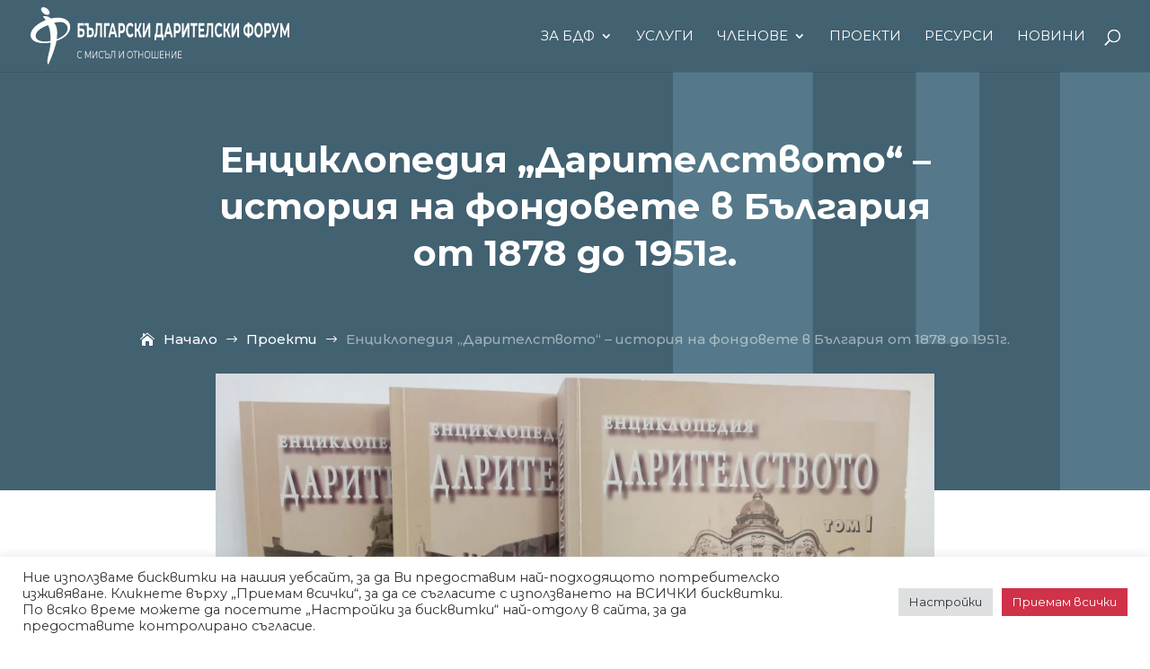

--- FILE ---
content_type: text/html; charset=utf-8
request_url: https://www.google.com/recaptcha/api2/anchor?ar=1&k=6LeVbjceAAAAADEFm5bWQ7Gv75hoo1pCwTlDtqUj&co=aHR0cHM6Ly9kZmJ1bGdhcmlhLm9yZzo0NDM.&hl=bg&v=PoyoqOPhxBO7pBk68S4YbpHZ&theme=light&size=invisible&badge=inline&anchor-ms=20000&execute-ms=30000&cb=xdl3mue1ynm9
body_size: 48878
content:
<!DOCTYPE HTML><html dir="ltr" lang="bg"><head><meta http-equiv="Content-Type" content="text/html; charset=UTF-8">
<meta http-equiv="X-UA-Compatible" content="IE=edge">
<title>reCAPTCHA</title>
<style type="text/css">
/* cyrillic-ext */
@font-face {
  font-family: 'Roboto';
  font-style: normal;
  font-weight: 400;
  font-stretch: 100%;
  src: url(//fonts.gstatic.com/s/roboto/v48/KFO7CnqEu92Fr1ME7kSn66aGLdTylUAMa3GUBHMdazTgWw.woff2) format('woff2');
  unicode-range: U+0460-052F, U+1C80-1C8A, U+20B4, U+2DE0-2DFF, U+A640-A69F, U+FE2E-FE2F;
}
/* cyrillic */
@font-face {
  font-family: 'Roboto';
  font-style: normal;
  font-weight: 400;
  font-stretch: 100%;
  src: url(//fonts.gstatic.com/s/roboto/v48/KFO7CnqEu92Fr1ME7kSn66aGLdTylUAMa3iUBHMdazTgWw.woff2) format('woff2');
  unicode-range: U+0301, U+0400-045F, U+0490-0491, U+04B0-04B1, U+2116;
}
/* greek-ext */
@font-face {
  font-family: 'Roboto';
  font-style: normal;
  font-weight: 400;
  font-stretch: 100%;
  src: url(//fonts.gstatic.com/s/roboto/v48/KFO7CnqEu92Fr1ME7kSn66aGLdTylUAMa3CUBHMdazTgWw.woff2) format('woff2');
  unicode-range: U+1F00-1FFF;
}
/* greek */
@font-face {
  font-family: 'Roboto';
  font-style: normal;
  font-weight: 400;
  font-stretch: 100%;
  src: url(//fonts.gstatic.com/s/roboto/v48/KFO7CnqEu92Fr1ME7kSn66aGLdTylUAMa3-UBHMdazTgWw.woff2) format('woff2');
  unicode-range: U+0370-0377, U+037A-037F, U+0384-038A, U+038C, U+038E-03A1, U+03A3-03FF;
}
/* math */
@font-face {
  font-family: 'Roboto';
  font-style: normal;
  font-weight: 400;
  font-stretch: 100%;
  src: url(//fonts.gstatic.com/s/roboto/v48/KFO7CnqEu92Fr1ME7kSn66aGLdTylUAMawCUBHMdazTgWw.woff2) format('woff2');
  unicode-range: U+0302-0303, U+0305, U+0307-0308, U+0310, U+0312, U+0315, U+031A, U+0326-0327, U+032C, U+032F-0330, U+0332-0333, U+0338, U+033A, U+0346, U+034D, U+0391-03A1, U+03A3-03A9, U+03B1-03C9, U+03D1, U+03D5-03D6, U+03F0-03F1, U+03F4-03F5, U+2016-2017, U+2034-2038, U+203C, U+2040, U+2043, U+2047, U+2050, U+2057, U+205F, U+2070-2071, U+2074-208E, U+2090-209C, U+20D0-20DC, U+20E1, U+20E5-20EF, U+2100-2112, U+2114-2115, U+2117-2121, U+2123-214F, U+2190, U+2192, U+2194-21AE, U+21B0-21E5, U+21F1-21F2, U+21F4-2211, U+2213-2214, U+2216-22FF, U+2308-230B, U+2310, U+2319, U+231C-2321, U+2336-237A, U+237C, U+2395, U+239B-23B7, U+23D0, U+23DC-23E1, U+2474-2475, U+25AF, U+25B3, U+25B7, U+25BD, U+25C1, U+25CA, U+25CC, U+25FB, U+266D-266F, U+27C0-27FF, U+2900-2AFF, U+2B0E-2B11, U+2B30-2B4C, U+2BFE, U+3030, U+FF5B, U+FF5D, U+1D400-1D7FF, U+1EE00-1EEFF;
}
/* symbols */
@font-face {
  font-family: 'Roboto';
  font-style: normal;
  font-weight: 400;
  font-stretch: 100%;
  src: url(//fonts.gstatic.com/s/roboto/v48/KFO7CnqEu92Fr1ME7kSn66aGLdTylUAMaxKUBHMdazTgWw.woff2) format('woff2');
  unicode-range: U+0001-000C, U+000E-001F, U+007F-009F, U+20DD-20E0, U+20E2-20E4, U+2150-218F, U+2190, U+2192, U+2194-2199, U+21AF, U+21E6-21F0, U+21F3, U+2218-2219, U+2299, U+22C4-22C6, U+2300-243F, U+2440-244A, U+2460-24FF, U+25A0-27BF, U+2800-28FF, U+2921-2922, U+2981, U+29BF, U+29EB, U+2B00-2BFF, U+4DC0-4DFF, U+FFF9-FFFB, U+10140-1018E, U+10190-1019C, U+101A0, U+101D0-101FD, U+102E0-102FB, U+10E60-10E7E, U+1D2C0-1D2D3, U+1D2E0-1D37F, U+1F000-1F0FF, U+1F100-1F1AD, U+1F1E6-1F1FF, U+1F30D-1F30F, U+1F315, U+1F31C, U+1F31E, U+1F320-1F32C, U+1F336, U+1F378, U+1F37D, U+1F382, U+1F393-1F39F, U+1F3A7-1F3A8, U+1F3AC-1F3AF, U+1F3C2, U+1F3C4-1F3C6, U+1F3CA-1F3CE, U+1F3D4-1F3E0, U+1F3ED, U+1F3F1-1F3F3, U+1F3F5-1F3F7, U+1F408, U+1F415, U+1F41F, U+1F426, U+1F43F, U+1F441-1F442, U+1F444, U+1F446-1F449, U+1F44C-1F44E, U+1F453, U+1F46A, U+1F47D, U+1F4A3, U+1F4B0, U+1F4B3, U+1F4B9, U+1F4BB, U+1F4BF, U+1F4C8-1F4CB, U+1F4D6, U+1F4DA, U+1F4DF, U+1F4E3-1F4E6, U+1F4EA-1F4ED, U+1F4F7, U+1F4F9-1F4FB, U+1F4FD-1F4FE, U+1F503, U+1F507-1F50B, U+1F50D, U+1F512-1F513, U+1F53E-1F54A, U+1F54F-1F5FA, U+1F610, U+1F650-1F67F, U+1F687, U+1F68D, U+1F691, U+1F694, U+1F698, U+1F6AD, U+1F6B2, U+1F6B9-1F6BA, U+1F6BC, U+1F6C6-1F6CF, U+1F6D3-1F6D7, U+1F6E0-1F6EA, U+1F6F0-1F6F3, U+1F6F7-1F6FC, U+1F700-1F7FF, U+1F800-1F80B, U+1F810-1F847, U+1F850-1F859, U+1F860-1F887, U+1F890-1F8AD, U+1F8B0-1F8BB, U+1F8C0-1F8C1, U+1F900-1F90B, U+1F93B, U+1F946, U+1F984, U+1F996, U+1F9E9, U+1FA00-1FA6F, U+1FA70-1FA7C, U+1FA80-1FA89, U+1FA8F-1FAC6, U+1FACE-1FADC, U+1FADF-1FAE9, U+1FAF0-1FAF8, U+1FB00-1FBFF;
}
/* vietnamese */
@font-face {
  font-family: 'Roboto';
  font-style: normal;
  font-weight: 400;
  font-stretch: 100%;
  src: url(//fonts.gstatic.com/s/roboto/v48/KFO7CnqEu92Fr1ME7kSn66aGLdTylUAMa3OUBHMdazTgWw.woff2) format('woff2');
  unicode-range: U+0102-0103, U+0110-0111, U+0128-0129, U+0168-0169, U+01A0-01A1, U+01AF-01B0, U+0300-0301, U+0303-0304, U+0308-0309, U+0323, U+0329, U+1EA0-1EF9, U+20AB;
}
/* latin-ext */
@font-face {
  font-family: 'Roboto';
  font-style: normal;
  font-weight: 400;
  font-stretch: 100%;
  src: url(//fonts.gstatic.com/s/roboto/v48/KFO7CnqEu92Fr1ME7kSn66aGLdTylUAMa3KUBHMdazTgWw.woff2) format('woff2');
  unicode-range: U+0100-02BA, U+02BD-02C5, U+02C7-02CC, U+02CE-02D7, U+02DD-02FF, U+0304, U+0308, U+0329, U+1D00-1DBF, U+1E00-1E9F, U+1EF2-1EFF, U+2020, U+20A0-20AB, U+20AD-20C0, U+2113, U+2C60-2C7F, U+A720-A7FF;
}
/* latin */
@font-face {
  font-family: 'Roboto';
  font-style: normal;
  font-weight: 400;
  font-stretch: 100%;
  src: url(//fonts.gstatic.com/s/roboto/v48/KFO7CnqEu92Fr1ME7kSn66aGLdTylUAMa3yUBHMdazQ.woff2) format('woff2');
  unicode-range: U+0000-00FF, U+0131, U+0152-0153, U+02BB-02BC, U+02C6, U+02DA, U+02DC, U+0304, U+0308, U+0329, U+2000-206F, U+20AC, U+2122, U+2191, U+2193, U+2212, U+2215, U+FEFF, U+FFFD;
}
/* cyrillic-ext */
@font-face {
  font-family: 'Roboto';
  font-style: normal;
  font-weight: 500;
  font-stretch: 100%;
  src: url(//fonts.gstatic.com/s/roboto/v48/KFO7CnqEu92Fr1ME7kSn66aGLdTylUAMa3GUBHMdazTgWw.woff2) format('woff2');
  unicode-range: U+0460-052F, U+1C80-1C8A, U+20B4, U+2DE0-2DFF, U+A640-A69F, U+FE2E-FE2F;
}
/* cyrillic */
@font-face {
  font-family: 'Roboto';
  font-style: normal;
  font-weight: 500;
  font-stretch: 100%;
  src: url(//fonts.gstatic.com/s/roboto/v48/KFO7CnqEu92Fr1ME7kSn66aGLdTylUAMa3iUBHMdazTgWw.woff2) format('woff2');
  unicode-range: U+0301, U+0400-045F, U+0490-0491, U+04B0-04B1, U+2116;
}
/* greek-ext */
@font-face {
  font-family: 'Roboto';
  font-style: normal;
  font-weight: 500;
  font-stretch: 100%;
  src: url(//fonts.gstatic.com/s/roboto/v48/KFO7CnqEu92Fr1ME7kSn66aGLdTylUAMa3CUBHMdazTgWw.woff2) format('woff2');
  unicode-range: U+1F00-1FFF;
}
/* greek */
@font-face {
  font-family: 'Roboto';
  font-style: normal;
  font-weight: 500;
  font-stretch: 100%;
  src: url(//fonts.gstatic.com/s/roboto/v48/KFO7CnqEu92Fr1ME7kSn66aGLdTylUAMa3-UBHMdazTgWw.woff2) format('woff2');
  unicode-range: U+0370-0377, U+037A-037F, U+0384-038A, U+038C, U+038E-03A1, U+03A3-03FF;
}
/* math */
@font-face {
  font-family: 'Roboto';
  font-style: normal;
  font-weight: 500;
  font-stretch: 100%;
  src: url(//fonts.gstatic.com/s/roboto/v48/KFO7CnqEu92Fr1ME7kSn66aGLdTylUAMawCUBHMdazTgWw.woff2) format('woff2');
  unicode-range: U+0302-0303, U+0305, U+0307-0308, U+0310, U+0312, U+0315, U+031A, U+0326-0327, U+032C, U+032F-0330, U+0332-0333, U+0338, U+033A, U+0346, U+034D, U+0391-03A1, U+03A3-03A9, U+03B1-03C9, U+03D1, U+03D5-03D6, U+03F0-03F1, U+03F4-03F5, U+2016-2017, U+2034-2038, U+203C, U+2040, U+2043, U+2047, U+2050, U+2057, U+205F, U+2070-2071, U+2074-208E, U+2090-209C, U+20D0-20DC, U+20E1, U+20E5-20EF, U+2100-2112, U+2114-2115, U+2117-2121, U+2123-214F, U+2190, U+2192, U+2194-21AE, U+21B0-21E5, U+21F1-21F2, U+21F4-2211, U+2213-2214, U+2216-22FF, U+2308-230B, U+2310, U+2319, U+231C-2321, U+2336-237A, U+237C, U+2395, U+239B-23B7, U+23D0, U+23DC-23E1, U+2474-2475, U+25AF, U+25B3, U+25B7, U+25BD, U+25C1, U+25CA, U+25CC, U+25FB, U+266D-266F, U+27C0-27FF, U+2900-2AFF, U+2B0E-2B11, U+2B30-2B4C, U+2BFE, U+3030, U+FF5B, U+FF5D, U+1D400-1D7FF, U+1EE00-1EEFF;
}
/* symbols */
@font-face {
  font-family: 'Roboto';
  font-style: normal;
  font-weight: 500;
  font-stretch: 100%;
  src: url(//fonts.gstatic.com/s/roboto/v48/KFO7CnqEu92Fr1ME7kSn66aGLdTylUAMaxKUBHMdazTgWw.woff2) format('woff2');
  unicode-range: U+0001-000C, U+000E-001F, U+007F-009F, U+20DD-20E0, U+20E2-20E4, U+2150-218F, U+2190, U+2192, U+2194-2199, U+21AF, U+21E6-21F0, U+21F3, U+2218-2219, U+2299, U+22C4-22C6, U+2300-243F, U+2440-244A, U+2460-24FF, U+25A0-27BF, U+2800-28FF, U+2921-2922, U+2981, U+29BF, U+29EB, U+2B00-2BFF, U+4DC0-4DFF, U+FFF9-FFFB, U+10140-1018E, U+10190-1019C, U+101A0, U+101D0-101FD, U+102E0-102FB, U+10E60-10E7E, U+1D2C0-1D2D3, U+1D2E0-1D37F, U+1F000-1F0FF, U+1F100-1F1AD, U+1F1E6-1F1FF, U+1F30D-1F30F, U+1F315, U+1F31C, U+1F31E, U+1F320-1F32C, U+1F336, U+1F378, U+1F37D, U+1F382, U+1F393-1F39F, U+1F3A7-1F3A8, U+1F3AC-1F3AF, U+1F3C2, U+1F3C4-1F3C6, U+1F3CA-1F3CE, U+1F3D4-1F3E0, U+1F3ED, U+1F3F1-1F3F3, U+1F3F5-1F3F7, U+1F408, U+1F415, U+1F41F, U+1F426, U+1F43F, U+1F441-1F442, U+1F444, U+1F446-1F449, U+1F44C-1F44E, U+1F453, U+1F46A, U+1F47D, U+1F4A3, U+1F4B0, U+1F4B3, U+1F4B9, U+1F4BB, U+1F4BF, U+1F4C8-1F4CB, U+1F4D6, U+1F4DA, U+1F4DF, U+1F4E3-1F4E6, U+1F4EA-1F4ED, U+1F4F7, U+1F4F9-1F4FB, U+1F4FD-1F4FE, U+1F503, U+1F507-1F50B, U+1F50D, U+1F512-1F513, U+1F53E-1F54A, U+1F54F-1F5FA, U+1F610, U+1F650-1F67F, U+1F687, U+1F68D, U+1F691, U+1F694, U+1F698, U+1F6AD, U+1F6B2, U+1F6B9-1F6BA, U+1F6BC, U+1F6C6-1F6CF, U+1F6D3-1F6D7, U+1F6E0-1F6EA, U+1F6F0-1F6F3, U+1F6F7-1F6FC, U+1F700-1F7FF, U+1F800-1F80B, U+1F810-1F847, U+1F850-1F859, U+1F860-1F887, U+1F890-1F8AD, U+1F8B0-1F8BB, U+1F8C0-1F8C1, U+1F900-1F90B, U+1F93B, U+1F946, U+1F984, U+1F996, U+1F9E9, U+1FA00-1FA6F, U+1FA70-1FA7C, U+1FA80-1FA89, U+1FA8F-1FAC6, U+1FACE-1FADC, U+1FADF-1FAE9, U+1FAF0-1FAF8, U+1FB00-1FBFF;
}
/* vietnamese */
@font-face {
  font-family: 'Roboto';
  font-style: normal;
  font-weight: 500;
  font-stretch: 100%;
  src: url(//fonts.gstatic.com/s/roboto/v48/KFO7CnqEu92Fr1ME7kSn66aGLdTylUAMa3OUBHMdazTgWw.woff2) format('woff2');
  unicode-range: U+0102-0103, U+0110-0111, U+0128-0129, U+0168-0169, U+01A0-01A1, U+01AF-01B0, U+0300-0301, U+0303-0304, U+0308-0309, U+0323, U+0329, U+1EA0-1EF9, U+20AB;
}
/* latin-ext */
@font-face {
  font-family: 'Roboto';
  font-style: normal;
  font-weight: 500;
  font-stretch: 100%;
  src: url(//fonts.gstatic.com/s/roboto/v48/KFO7CnqEu92Fr1ME7kSn66aGLdTylUAMa3KUBHMdazTgWw.woff2) format('woff2');
  unicode-range: U+0100-02BA, U+02BD-02C5, U+02C7-02CC, U+02CE-02D7, U+02DD-02FF, U+0304, U+0308, U+0329, U+1D00-1DBF, U+1E00-1E9F, U+1EF2-1EFF, U+2020, U+20A0-20AB, U+20AD-20C0, U+2113, U+2C60-2C7F, U+A720-A7FF;
}
/* latin */
@font-face {
  font-family: 'Roboto';
  font-style: normal;
  font-weight: 500;
  font-stretch: 100%;
  src: url(//fonts.gstatic.com/s/roboto/v48/KFO7CnqEu92Fr1ME7kSn66aGLdTylUAMa3yUBHMdazQ.woff2) format('woff2');
  unicode-range: U+0000-00FF, U+0131, U+0152-0153, U+02BB-02BC, U+02C6, U+02DA, U+02DC, U+0304, U+0308, U+0329, U+2000-206F, U+20AC, U+2122, U+2191, U+2193, U+2212, U+2215, U+FEFF, U+FFFD;
}
/* cyrillic-ext */
@font-face {
  font-family: 'Roboto';
  font-style: normal;
  font-weight: 900;
  font-stretch: 100%;
  src: url(//fonts.gstatic.com/s/roboto/v48/KFO7CnqEu92Fr1ME7kSn66aGLdTylUAMa3GUBHMdazTgWw.woff2) format('woff2');
  unicode-range: U+0460-052F, U+1C80-1C8A, U+20B4, U+2DE0-2DFF, U+A640-A69F, U+FE2E-FE2F;
}
/* cyrillic */
@font-face {
  font-family: 'Roboto';
  font-style: normal;
  font-weight: 900;
  font-stretch: 100%;
  src: url(//fonts.gstatic.com/s/roboto/v48/KFO7CnqEu92Fr1ME7kSn66aGLdTylUAMa3iUBHMdazTgWw.woff2) format('woff2');
  unicode-range: U+0301, U+0400-045F, U+0490-0491, U+04B0-04B1, U+2116;
}
/* greek-ext */
@font-face {
  font-family: 'Roboto';
  font-style: normal;
  font-weight: 900;
  font-stretch: 100%;
  src: url(//fonts.gstatic.com/s/roboto/v48/KFO7CnqEu92Fr1ME7kSn66aGLdTylUAMa3CUBHMdazTgWw.woff2) format('woff2');
  unicode-range: U+1F00-1FFF;
}
/* greek */
@font-face {
  font-family: 'Roboto';
  font-style: normal;
  font-weight: 900;
  font-stretch: 100%;
  src: url(//fonts.gstatic.com/s/roboto/v48/KFO7CnqEu92Fr1ME7kSn66aGLdTylUAMa3-UBHMdazTgWw.woff2) format('woff2');
  unicode-range: U+0370-0377, U+037A-037F, U+0384-038A, U+038C, U+038E-03A1, U+03A3-03FF;
}
/* math */
@font-face {
  font-family: 'Roboto';
  font-style: normal;
  font-weight: 900;
  font-stretch: 100%;
  src: url(//fonts.gstatic.com/s/roboto/v48/KFO7CnqEu92Fr1ME7kSn66aGLdTylUAMawCUBHMdazTgWw.woff2) format('woff2');
  unicode-range: U+0302-0303, U+0305, U+0307-0308, U+0310, U+0312, U+0315, U+031A, U+0326-0327, U+032C, U+032F-0330, U+0332-0333, U+0338, U+033A, U+0346, U+034D, U+0391-03A1, U+03A3-03A9, U+03B1-03C9, U+03D1, U+03D5-03D6, U+03F0-03F1, U+03F4-03F5, U+2016-2017, U+2034-2038, U+203C, U+2040, U+2043, U+2047, U+2050, U+2057, U+205F, U+2070-2071, U+2074-208E, U+2090-209C, U+20D0-20DC, U+20E1, U+20E5-20EF, U+2100-2112, U+2114-2115, U+2117-2121, U+2123-214F, U+2190, U+2192, U+2194-21AE, U+21B0-21E5, U+21F1-21F2, U+21F4-2211, U+2213-2214, U+2216-22FF, U+2308-230B, U+2310, U+2319, U+231C-2321, U+2336-237A, U+237C, U+2395, U+239B-23B7, U+23D0, U+23DC-23E1, U+2474-2475, U+25AF, U+25B3, U+25B7, U+25BD, U+25C1, U+25CA, U+25CC, U+25FB, U+266D-266F, U+27C0-27FF, U+2900-2AFF, U+2B0E-2B11, U+2B30-2B4C, U+2BFE, U+3030, U+FF5B, U+FF5D, U+1D400-1D7FF, U+1EE00-1EEFF;
}
/* symbols */
@font-face {
  font-family: 'Roboto';
  font-style: normal;
  font-weight: 900;
  font-stretch: 100%;
  src: url(//fonts.gstatic.com/s/roboto/v48/KFO7CnqEu92Fr1ME7kSn66aGLdTylUAMaxKUBHMdazTgWw.woff2) format('woff2');
  unicode-range: U+0001-000C, U+000E-001F, U+007F-009F, U+20DD-20E0, U+20E2-20E4, U+2150-218F, U+2190, U+2192, U+2194-2199, U+21AF, U+21E6-21F0, U+21F3, U+2218-2219, U+2299, U+22C4-22C6, U+2300-243F, U+2440-244A, U+2460-24FF, U+25A0-27BF, U+2800-28FF, U+2921-2922, U+2981, U+29BF, U+29EB, U+2B00-2BFF, U+4DC0-4DFF, U+FFF9-FFFB, U+10140-1018E, U+10190-1019C, U+101A0, U+101D0-101FD, U+102E0-102FB, U+10E60-10E7E, U+1D2C0-1D2D3, U+1D2E0-1D37F, U+1F000-1F0FF, U+1F100-1F1AD, U+1F1E6-1F1FF, U+1F30D-1F30F, U+1F315, U+1F31C, U+1F31E, U+1F320-1F32C, U+1F336, U+1F378, U+1F37D, U+1F382, U+1F393-1F39F, U+1F3A7-1F3A8, U+1F3AC-1F3AF, U+1F3C2, U+1F3C4-1F3C6, U+1F3CA-1F3CE, U+1F3D4-1F3E0, U+1F3ED, U+1F3F1-1F3F3, U+1F3F5-1F3F7, U+1F408, U+1F415, U+1F41F, U+1F426, U+1F43F, U+1F441-1F442, U+1F444, U+1F446-1F449, U+1F44C-1F44E, U+1F453, U+1F46A, U+1F47D, U+1F4A3, U+1F4B0, U+1F4B3, U+1F4B9, U+1F4BB, U+1F4BF, U+1F4C8-1F4CB, U+1F4D6, U+1F4DA, U+1F4DF, U+1F4E3-1F4E6, U+1F4EA-1F4ED, U+1F4F7, U+1F4F9-1F4FB, U+1F4FD-1F4FE, U+1F503, U+1F507-1F50B, U+1F50D, U+1F512-1F513, U+1F53E-1F54A, U+1F54F-1F5FA, U+1F610, U+1F650-1F67F, U+1F687, U+1F68D, U+1F691, U+1F694, U+1F698, U+1F6AD, U+1F6B2, U+1F6B9-1F6BA, U+1F6BC, U+1F6C6-1F6CF, U+1F6D3-1F6D7, U+1F6E0-1F6EA, U+1F6F0-1F6F3, U+1F6F7-1F6FC, U+1F700-1F7FF, U+1F800-1F80B, U+1F810-1F847, U+1F850-1F859, U+1F860-1F887, U+1F890-1F8AD, U+1F8B0-1F8BB, U+1F8C0-1F8C1, U+1F900-1F90B, U+1F93B, U+1F946, U+1F984, U+1F996, U+1F9E9, U+1FA00-1FA6F, U+1FA70-1FA7C, U+1FA80-1FA89, U+1FA8F-1FAC6, U+1FACE-1FADC, U+1FADF-1FAE9, U+1FAF0-1FAF8, U+1FB00-1FBFF;
}
/* vietnamese */
@font-face {
  font-family: 'Roboto';
  font-style: normal;
  font-weight: 900;
  font-stretch: 100%;
  src: url(//fonts.gstatic.com/s/roboto/v48/KFO7CnqEu92Fr1ME7kSn66aGLdTylUAMa3OUBHMdazTgWw.woff2) format('woff2');
  unicode-range: U+0102-0103, U+0110-0111, U+0128-0129, U+0168-0169, U+01A0-01A1, U+01AF-01B0, U+0300-0301, U+0303-0304, U+0308-0309, U+0323, U+0329, U+1EA0-1EF9, U+20AB;
}
/* latin-ext */
@font-face {
  font-family: 'Roboto';
  font-style: normal;
  font-weight: 900;
  font-stretch: 100%;
  src: url(//fonts.gstatic.com/s/roboto/v48/KFO7CnqEu92Fr1ME7kSn66aGLdTylUAMa3KUBHMdazTgWw.woff2) format('woff2');
  unicode-range: U+0100-02BA, U+02BD-02C5, U+02C7-02CC, U+02CE-02D7, U+02DD-02FF, U+0304, U+0308, U+0329, U+1D00-1DBF, U+1E00-1E9F, U+1EF2-1EFF, U+2020, U+20A0-20AB, U+20AD-20C0, U+2113, U+2C60-2C7F, U+A720-A7FF;
}
/* latin */
@font-face {
  font-family: 'Roboto';
  font-style: normal;
  font-weight: 900;
  font-stretch: 100%;
  src: url(//fonts.gstatic.com/s/roboto/v48/KFO7CnqEu92Fr1ME7kSn66aGLdTylUAMa3yUBHMdazQ.woff2) format('woff2');
  unicode-range: U+0000-00FF, U+0131, U+0152-0153, U+02BB-02BC, U+02C6, U+02DA, U+02DC, U+0304, U+0308, U+0329, U+2000-206F, U+20AC, U+2122, U+2191, U+2193, U+2212, U+2215, U+FEFF, U+FFFD;
}

</style>
<link rel="stylesheet" type="text/css" href="https://www.gstatic.com/recaptcha/releases/PoyoqOPhxBO7pBk68S4YbpHZ/styles__ltr.css">
<script nonce="witTDITIzcUUIlXe8gnrrw" type="text/javascript">window['__recaptcha_api'] = 'https://www.google.com/recaptcha/api2/';</script>
<script type="text/javascript" src="https://www.gstatic.com/recaptcha/releases/PoyoqOPhxBO7pBk68S4YbpHZ/recaptcha__bg.js" nonce="witTDITIzcUUIlXe8gnrrw">
      
    </script></head>
<body><div id="rc-anchor-alert" class="rc-anchor-alert"></div>
<input type="hidden" id="recaptcha-token" value="[base64]">
<script type="text/javascript" nonce="witTDITIzcUUIlXe8gnrrw">
      recaptcha.anchor.Main.init("[\x22ainput\x22,[\x22bgdata\x22,\x22\x22,\[base64]/[base64]/[base64]/KE4oMTI0LHYsdi5HKSxMWihsLHYpKTpOKDEyNCx2LGwpLFYpLHYpLFQpKSxGKDE3MSx2KX0scjc9ZnVuY3Rpb24obCl7cmV0dXJuIGx9LEM9ZnVuY3Rpb24obCxWLHYpe04odixsLFYpLFZbYWtdPTI3OTZ9LG49ZnVuY3Rpb24obCxWKXtWLlg9KChWLlg/[base64]/[base64]/[base64]/[base64]/[base64]/[base64]/[base64]/[base64]/[base64]/[base64]/[base64]\\u003d\x22,\[base64]\\u003d\x22,\[base64]/[base64]/DncOcYMOUwrItFsK3Dm7CuMOYw4PCkUfClWtBw4HCo8Ogw6sETndyE8K8LQ3CsjXCokE/wrnClMOzw7bDkFvDow5xewFpa8Kjwq8DMMOhw7l/wrFvLcKhwr3DisOrw7QUw6vChSRgWQ/Ci8OIw7pFc8KAw57DgMKtw5TCuj4qwqZ4Sgk1XHo/w7pqwplmw75GNsKOEcO4w6zDnWxZKcO4w7/Di8O3NWVJw43Ch0DDskXDizXCp8KfcyJdNcO1cMOzw4hhw5bCmXjCgcOMw6rCnMOvw7kQc1ZEb8OHVRnCjcOrCRw5w7UWwr/DtcOXw4HCg8OHwpHCnSdlw6HChsKXwoxSwpzDuBh4wrHDnMK1w4BfwoUOAcKxN8OWw6HDsmpkTRB5wo7DksKBwpnCrF3Dsn3DpyTCjWvCmxjDpEcYwrYrSCHCpcK5w4LClMKuwpFYAT3CscKKw4/DtUtROsKCw47CvyBQwodmGVwVwqo6KGLDvmM9w4gcMlxMwrnChVQCwqZbHcKWdQTDrUbCn8ONw7HDssKra8K9wqoEwqHCs8KzwqdmJcO4wr7CmMKZJcKgZRPDtMOiHw/DuWJ/P8K1wqPChcOMccKldcKSwqvCg1/DrxjDggTCqSPCp8OHPAs0w5Viw5HDosKiK3zDnmHCnRUUw7nCusK2GMKHwpMjw4djwoLCkMO4ScOgO1LCjMKUw6PDsx/[base64]/[base64]/Dj3TDq27Ds8KYWMOsw7UZFsOuw73ChGo7wrPCjsOUZsKQwqDCvBfDinUGwq4bw7cXwoZOwqoww7FqeMKye8KQw7/Cv8ORFsKdDwnDsD8dZMOBwoTDnMObw5pPZcOOL8Oyw7PDgsOAWnhzwp7CuH/DpcO1OsOAwrDCoTHCnxcuPcKnQzkOC8Oyw4l/w4wEwqDCmMOACwVKw4LCrS/DiMKTVwNbw43CrD7CpsO1woTDmWTDljANBFXDvAYyF8K/[base64]/DkEnDtzzCkMOTPQHDj0AqMyXCtTIQw6nCvMOrWU/DlD0iw67CosKNw6zCgMK/[base64]/Ck0zDkMKyNDvDphzDoTHCiTjDlDrDrwPCuxXDs8OgLsKbMXXDmMOva3AnEjBdfBDCu20dWCVtRcK6w4jDv8OFbsOmcsOuG8KtQRoiU0gqw6TCt8OgGkJMw6/DkXDCiMObw7fDnWvClUQRw7JGwq8mLMOwwq7DoGwPwqTDmmTCusKqccOuw7gDN8KtEAZfCMKGw4ZDwrvCgzPCg8OQwpnDqcKiwrYDw6vCtXrDkMKGG8KFw4rCscOWwrrDqE/Ds1kjXV7Cqm8Gw7ESw6PChxLDnsO7w7bDiTwnG8K8w5fDh8KIEMOgw6M7w43DrsORw5LDtcOawo/DnsKfKAcHbT8cw498AMOcAsKoWDJkVhRow7zDtsKNwqEmw6rDngkhwqMbwq3CoCXCqDVCwoDCmhbDhMKSByd1f0fCmsK/SMKkwrNgVMO/w7HCmjfClMO3AsODBCfDgwoEwozCjCDCj2QPQMKMwonDkTDCvMOaC8KvWFk8V8OJw5wJD3HCnCzCmSl2YcOxTsOBwqnDjH/DrMOFfWDDsnPCoB4wdcK7w5/CmDDCpxDCrHbDiVDCgmTCqTJULQPChMKPDcO/[base64]/[base64]/FcKXAsOGUnpPwrcUO8OaPMK5KjcxLy3Dqy3DshfDgBnCoMK/TsOewoPCvC5Zwow7WcKlDgjCusO3w5ZHeXdxw7k/w6wGdMO4wq01L3PDtRUjwpg0woRhZ0Ecw4/DsMOmVlrCniHDoMKsesKsG8KXOA9mdcK8w5/CvsKzwrZ7RcKQwqlqMTAXIxTCiMKSwopow7IXGMKJwrdHL3sHPDnDoEp5woLCpMOCw5XCjT0Cw7UEXgjDi8KSJVgpwozCrMKBdCFPLT3DiMOFw5Axw6TDt8K3VCUawoB3ScOsV8OnWi/DgRE7w7Z3w53DocKzGcOBSBgcw4TCn2Zvw53CuMO0worDvD0rZj7Co8Kuw45oL3dKYMKcFBpdw5lwwpo+RlLDvcKhCcOSwo5Iw4FYwpIQw5FGwrIow7rCnU/CnkMMB8OoJzs1W8OHK8OkUC7CgSsUKW5bCA8JE8K8wr1gw40ZwqXDpsKiEcKDfcOaw7zCq8O/UXHDiMKRw4XDiS0kwoJNw77CtcK4K8OwD8OAEhtlwqlmVsOnFS4gwrLDrj/[base64]/Ci8KTJcOuwpPDvD7DiSLClAXChcKNEQt9wqF5GCELwpTDmik6PgrDgMKnK8KpZnzDoMOGFMORXsOkEAbCuCDDv8Oke1R1eMOuNcOCwrzDi1HCoHInw6jCl8OSJsKlwo7CiVXDlMKQw7zDssKhCMOIwofDhwFzw5JkAMKtw6nDoyRJRUjCm1hJw4/DncKtJ8Oxwo/DhMKYKcKSw4JdasO1VsKkN8KYPkwcw4p8wqldw5dhwoXDuk9qwphsTW7CqHkRwq3DvsOCNxI/YCZVVjLDkMKjworDvSwrw64/EhJwHHAgwrQjTgAnPloNL3HCkjxhw7bDryLCgcKMw4rDs3xVfXgewqnDrkPCiMONw49Sw7pIw5vDkMKNwpwndTvCmcK+woQUwptuwoHCoMKZw4fDpGhJbmNGw4JeGV4xRmnDh8KQwqpsQ0VgRWUZwr7CjHbDoU3DiBDCmXzDpcKvBGkpw6nDq15/w4XCtsKbF27Dj8KUfsK9wpU0dMKQw64WBjDCsFjDq1DDsmJiwrVAw5kkZsKsw6ZMwotcLQJ/w6jDtQfDpABsw7tdJmrDhsKdTnElwr8SfcOsYMOYwrrDpsKVe2Niwr48wrliK8KZw5Q5JsKdwph0QMKVw45lZ8OPw58HP8KMVMOCKsO/SMOLb8KzYg3CpsKEwrxNwoHDi2DCkjjCgMO/wokbVn8XAWHCg8OEwrjDni/CssKZR8ODBy84GcOZwp1oQ8KlwpcDXMOuwoVqfcOkGcOVw6MgJcK3J8OkwrbChHNCw5AjClTCoGbCvcK4wprDr0YFMjbDnMOGwqYZw5HCiMO9w6rDuXXCnBsvXmUvHMOcwookfsKFw7/DlcKbaMKHMsKmwrANwqvDiVTCgcOzdGkVHwrCtsKHVsOCwrbDk8KzbiTCmzDDk2hqw6TCpMOiw7wyw6DCoGLDlyHDliVXFGMAUMOKWMOERsOzw6A/wqwEMFfDmUENw4BWJHDDpsOAwrpIY8KRwpBJXR0VwpRNwoAcd8OAWyvDh2kJUsOHMg8IccO6wrYWw7nDr8OfVgzDkALDm0/CgsOkMx7DlcObw43DhVLCpsOGwrXDqhN+w7jCo8O9FxVMwr0zw7knKBPDoHJaPsKfwp5FwpXDmzs2wo1HW8ODUcOvwprCi8KDwrLCl2kkwop/wrrCl8OSwr7DjnrCmcOETsKsw6bCjw1NYWMDCQXCq8KDwp9nw65Lwq5/HMKiP8KPwpjDhVbCjBo1wq9NCWHCusKRwq9YK3QsfcOWw4kwesKCa2pgw79CwqJxGSjCucOPw5rCvMOBNwd/w5PDjsKfw4/Dui/[base64]/CthJ4wpoHEcOswojDpsKzJsOtwo3Cm8KYw6p1C3bDlsK0wrjDq8OLZVjCu25Vwq/CvQgyw5HDlVTDo3IEI1ZMA8OIHHU5QxfDkz3Ct8Kjw6rDlsKFJRDCvXfCkitkXyTChMO4w7d7w7ECwoBJwpBqMgvCi2fDm8OUcsO7HMKeWhQMwp/CnlcIw77Cj3LCrMOpV8O9Jy3CgMOZwpbDssKuw4hLw6XCisOKwqPCmE5hw7JUEW/DtcK7w6HCncKxcwFWEQ0cw6YfQcKMwo5nJsOTwrTDtMOZwrzDgsKPw7ZIw77Ds8Ohw6RwwpBNwo7ClCsXVsK5a1BpwqPDkMOlwohaw5h1w4LDpRgsfcK7CsO2K0EsI3pzKFFuWgfCiTXDohbCg8KOwrdrwrHDqMO4Uk44dgJjw48uEcO/[base64]/CtwHCpcKGw7PDksKew5fDqzEdwqjCmXY2wo/DgcKnQcKGw7LDucKecmrDnsKbQsKZDMKCwpZdBsOiTmLDmcKeFx7DvcOiwqLDnMOiasK+w6jDkgPCkcO7XMO+wr1pU37Dq8OeasK+wrNRwrQ6wrYZTcOoSCtew4ltw4EeS8KZw5rDpUA8UMOIHyZZwpHDg8OUwrkkwrshw6YPwqHCtMKmTMO/FMO+wq9pwrzDlnbChsOsMWd3bsOdPsKWa3pZe2LCssOEc8KEw4YoJcOawoNbwpxOwoRRecKHworCkMOqw6wnO8KTRMOcVw/[base64]/w4XCiQEqw6Bhw6XDl0t6w73DnmPCg8O4w4DDnsOawoDCtcK8f8OrCcKnUMOOw5ZtwpBWw4Bfw5/CscOlw60AesKyQ0fCsQ7ClBXCpMKdwrzDun/[base64]/w4tkwpDCvsKywpU/PcKPwpAfwoLDhcOXC8KSP8OUw5YfIknCosO6w7M2JDPDp03CtDs+wpXCqVQcwpDCm8O3NcK3JgUzwrzDrMKsJxnDgcKjPmTDkRTDizPDqX4VXMOME8KyS8OYwo1Lw64VwqDDr8OPwq/[base64]/w7XDnMOiK8KUw4xqVMKJL8OgwqtSwo/DmsOPw7HDqVrDm1jDiHHDl1LDhsO/[base64]/w6A7YSUqJsOpAjHCpgPDscOEUFLDkgLDiWlZC8OKw7DDmMOBw6hcwr8Xw5RyAsOMXMKeEMK7w5chJ8KbwrYRIjfCkMK+aMKewrHCtsOqCcKmDAvCl1hEw6RvCT/CmHEmJcKbw77DmGDDkDpjL8OoBVvCnDXCnsOcasO/wpvDk1M0PcKzOMKgwoJUwpfDoW7Dghs+w6XDh8KveMOeNsOIw75fw4ZTVMOYFiguwo82DxvDpsK7w7FMGcOowpHDnx0YLMO0w6zDtcOLw7zDnWQcTcKKBsKGwqglCU8Vw74wwrnDj8KzwosZSCjChAfDlsKOw6h0wq5/wrnChwhtL8OPSS5rw7jDr1XDgsOxw7RXwr/[base64]/V0w0ERdtwrLCh3DCjcKneBfDtX7CsnYYeVPDgSg7JcKSacOYHkbCgVTDsMKuw7RQwpU2LhLCk8KIw4wEInrCqz3Cq1ZDGsKsw77Dk04cw7HCrcKQKW00w4TCtMOeVFDCp2pVw4FfRsKDcsKEw6/DvVXDq8KhwqzCisKvwp9xcMORwrPCqRYzw57Cl8OZeHbCsT0dJQjCmnbDjMOEw5FKISPDiHTDhcO1wpkZwqDDq17DjS8TwrrCjBjCt8O0G0IKEEXCnRnDqcKlwqHCj8K/MFPDr3DCmcODW8OswprChEERwpIxEsOXMjkpacK9w7Q4w7bCklFyNsKjODhuw4LDiMKOwo3Dn8KAwrnCjcOzwq8CAcOhwr5Zwr/CgMKxNHkJw6bDqMKVwovCpcKcdcOUwrYKJw1Dw54dw7lIMH8jw6QaMMOQw7gEC0DDvAlDFiTCo8OXwpXDiMKzw6ZpCW3ChBLCjmTDksOyLw/[base64]/DMKlUMKTwrYRZ8K+FMKcw7lKbsKEcGhewr/CqMO9UBNXDMKrwrnDnxhICSHChcOSO8KWZWgAeXXDl8K1KQNDJGEtFsKbeGPDgcO+cMK6MMORwpDCv8OaeR7CoUsow5PDosOiwrrCo8KLQk/DmXvDn8OiwrIZbUHCoMOxw7DCmcK7U8ORwoYpSyPCuXERUkjDn8OZTDnDvAHDgQxrwrhyQhjCt1Ibw4HDuhAqwobCu8Kmw5zCsCfCg8KXwpJhw4fDj8O3w5Nnw7xTwr/[base64]/CmzhRw7s1fg/CujzDsE7ChcOVOQBuw7jDksO1wrzDrsOEwrfDksOzCULCscK9w5TDtWcpwrTCpWPClcOOZcKaw7jCrsKUfD3DnwfCocK2AsOyw7/CoCBiwqHCpcOaw48oMcKFOhzCrMK+WQBFw4jCi0V1HMKSw4J6SsK/[base64]/[base64]/Dl8KWwrsywozDjjExwr8MIQFFZcKQw5LDlgzCnAXCow08w6nDiMO/LkbDpAZ+dk3CvmPDpGsIw5ozw7PDg8Ktwp7DuHXDn8Odw4HCpMOKwoR8O8OZXsOLGDAtLUIKVsOnw5R/woNkwocPw6ABw6xmw7d1w57DkcODIh9jwrdXTiDDkMKiH8Kzw5fCsMKbEcK4JSvDv2LClMK6Z1nCh8OhwpvDqsO0X8O/[base64]/wr52w43CjcKww5jCr2XDrT8ow6vCosKZw68zwpXDrSoLwrbCm35hAcOqLsOPw6Npw49Ew7vCnsOyPihyw7Nbw7PCjGzDvHbDs1PDs143w5teVMKcG0PDoAZYVXQWYcKkwoPCgTZBw5zDocOdw77DoXd/[base64]/CmcK+YsOwwpIWPR4yYyfCo3LCosO3TMK0V1nDqk9ycsKcwpljw4NVwp/Ck8Kzwr/Cu8KaPcO6YSrDt8OCwrLCvlhpwr4pSMKsw4hSX8O4AV/DmE3CmgoHCsKnVXPDo8KuwpjCihnDhj7CgsKBREdHwrnCgz7ClgPCjxhtccOXfMKoeh3CvcKBw7HDgcKgUCTCp0cMM8OjTMODwqd8w5LCucKBKsK5w5rDjjbClj3DiWc1CMO9Xgciw73Coy5wecOAw6HCg0bDmQE8w7BRwrseVBPClmbCumrDngjCiHnDtT/Dt8O2wowAwrV8w5TCoz5Cwolaw6bChGfCpsOAw5bDgMKxPcOrwp1QVS9Sw67DjMKEw5MKwo/Cq8KvP3fDqyjDrlbCgMONaMOYw7h4w7Zfwqctw4Mew6cww4HDo8KKXcOKwpDDnsKccsKpb8KHLsKbT8OXw6jCiVQyw4YzwrUMwqrDoEPCvGzCtQvDmGnDthzCpmgDcWQwwprCrz/DscKyExI/KR/DgcKGRCnDiSrChyDDv8KbwpfDssKdAzjDujN6woUEw5R3wppuw7tBb8KfLHwrXVLCj8O5w4wmw6E/EcOwwqtbwqXDq3vCg8OyLcKBw7zCrMKcOMKMwq/CkcOkdsOtbsKGw7bDn8KfwrMyw4U6wpzDolUUwrPCgizDgMKIwqdyw5fClcKRSGHCicO/[base64]/DmSBbwrDDgBtpEnkiwq4swo7DssOFw6I0w5duSsO+VH0yDQ1YaFnCk8KBw5AQwqoZw5LDmMOlHMKfasOUIj/CoivDisOoeA8dD352w5heGGzDvsOcW8KvwoHDjHjCs8KHwrfDocKNwrLDtQDCocKMfVTDmsKHwrjDvsKew6fDp8OyZALCgXHDqMKUw4XCicOyacKywoPDvlQqfxUQcsK1QUFBTsOuQsOPV05Tw4fChcOEQMK3XGwewpTDv3cuwohBD8K6wr/[base64]/[base64]/CuDBpw5ZkOGfDu8KlwrPDvE3Cmw/DqXJew4bCgcOEw6kjwq85a2TCqMO4w6rCisOPGsO2LsOkwp5Uw404aQLDrcKEwpPCuyUUeSrDqsOmT8KPw4tbwrrCvBBGE8OSYsK5eW/CsX8GNEPDmk7DhsOHwqFAWcKJfcO+w5lGRMOfKsKnwrDDqUrCtsOzw7V0acOrTDw7JcOow5fCnMOZw4nCkXt+w715wrHCv2IMFAhjw5TCtnrChVoTNGcmbzEgw5rDkxogLS53K8K9w7oAwr/CkMOIWsK9wqdoO8OqMsKBcVtow47DoBDDr8KQwpvCgkfDjVLDrykOZzomUwAvX8KRwrlpw41hLT0vw4PCoD0dw47CiX43wrMgP1LCtWhWw7fCicKIwqxxAXrDiUfDscKISMKMwr7Djj03YcK9w6DDicKFFDc8wo/Cr8OBVcO9woPDlzzDgVI/[base64]/w4bDtMK3wpRRwo3Dt8K8XkgQZ8KAwpXDssOrw78NMBYzwoVcH3DCuxbCucOmw7DDtsOwXsK5d1DDgU8Mwrwdw4ZmwoLCpRrDoMOQYRDDmx/DpsKmwpDCuRDDphvDtcOuwo9hayzCjk1qwr11w7F6w7tFK8OOFD9/w5fCucKkw67CmyPClSfCnmXCumHCo0dCWcOUC0pCIcKawr/[base64]/[base64]/Cu8KUw5LDkz/CksO5csORw6PDhMKmCsKcHMOsDw/[base64]/Cv0PDksOWcnY4XCcyAgfCvMOdOcO4w5pRC8KAw4FDOXPCvCbCnXPCgH3Dr8OzUxnCocOfEcKZw4QJT8KyGD/CncKmExkbdMKhIS5Iw4ZCWsKeWQ3DscOpwo3CvjM2BcOKdkhgwqQzwqzCk8KHKMO7VsO7w4QHwrDDhsKewrjDoiRAXMOUwo5Pwq7CtH4Jw5nCkR7CusKHwowUwo3Dny/Dm2Ngw75eVMKowrTCoW3DksOgwpLDlMOcw6k5CMOBw40ZJsKnaMKFY8KmwobDvw5Kw6FIZms3K1k5aRHDusK5KBXDosOoVMK0w5fCqSfDvsOoWhAhH8OGQTg5TcKCHCnDkCcld8K5w5/[base64]/Dmx3DhMKIwr1rw5bCjnFqwoHDiUs/w4DDnksrbMKFRMKiAsK1wqFRw5/DksO6HlzDoTnDvTHCtULDn0jDnnXDpgHDqcKXQ8KVHsKhQ8KYYAfDiCIYwp7DgXECBGsnAjrDk23CiBfChcKBamMxwrxYwoIAw5/DmMKBJxwwwq7CjcKAwpDDssKLwq3Do8OxXE7CvTpNEMOTwqnCsXcLwogCbUXClnpzwqfDjMKZOyHCq8K+R8KAw5rDrCcJPcOZwpzDuTpbMcOtw6QEw6xsw7fDhwbDgyU0NcOxw4k5w5YUw4MeRMOVfRjDmcK3w5o+EcKrVMORGmvDjsOHJ0ASwr0aw7PCpcOIUA/CkMKUc8OJfsO6QcOrZcOiPsOvwpjCvzN1wq1tQcKrPsKTw6F/w6sPZ8OxRsO9S8K1FMOZw5J5I3bChVTDlsO6wqvDhMOVZMKfw5fDgMKhw5pFB8KVL8OJw60FwqZTw6JYwrRcwrDDtsKzw73DsVlaacK+JsKtw6EIwpPCusKQwokGVg10w7nComxpGgjCoF0fVMKkw4okwo3CqRRowr3DgBPDisO0wrLDh8OIw4/CkMK/wpdWZMKLI3rCjMOnM8KMVsKswpEGw4jDnVAgwonDjnNDw57DhGhPbQ7Dk2zCqsKOwrrDssOuw5tdTRJQw6vDvcKcZMKVw6sawrjCt8Kxw4jDsMKvFsOBw6DCj2Usw5YDfQ8Uw4wXdsO1dTlVw5gVwq3Ct2Qjw6PCusKKFycFWBnDjg/CvMO7w6zCvMKNwpJKBXlswo/DjyXCmsKqfGV7wqPDgMK1w6Y8IloJw7vDplvChsOMwqouWsKXf8KDwr/DjUzDmcOpwrxzwrcXAMO2w6EyQ8KIw5jCs8KIw5PCtV7DucKhwrhLwrFgw51sdMOvw7tYwpfCkjJWB0LDvsOhwpwMXDoDw7nDsBXDnsKHw6I3wrrDiQzDnwxYQBbDvG3DnT8vLhvCjx/CkMK8w5vCscOPw55XZMOGXsOxw5fDtwPDjEzCmDLCnQHCu0HDqMOqw4dAw5FIw65/OQLCvcOMwoXCpsKSw6TCuXfDssKTw79GZSkuwoMow4UHalnCjMOfw5Ipw6h/[base64]/DMOkaFlSbMOMw79EccKmccKKw7QpKjwMQMOGH8KWwpZyFsOrC8O2w7FVwofDgRfDtMOlw6vCjmXDrcOZAV/CkMKFE8KzHMO6w5XDnA91CcKtw57DscKSDcK8wr0YwoDCpxoHwpsfScKPw5fCi8Oce8KAYVrCojwUXQo1bXjCnkfCkMKRbgkEwqXDlWpSwr/DrsKTw6zCpcOwAVXCtSvDti3DgE1OfsOzNxItwobCisOdScO1QHsoa8Khw79Qw67DvMOFUMKAZlHCkinDvsKHLMOAA8KGw7g9w7DCjAN6RcKLw4wMwoRtwpNcw7xKw7g/wq3DoMKneyjDjE9cQCPCg1HDhkERZSVZwoshw4XDg8KGwq0sWsOsOUlwHsO+FsKzdMKzwoR6wp96RMOcXVhvwoPCjMOMwpHDowVbdG3CiTY9JsKbTkTCiEfDn1XCisKVW8Osw7/CjcKIXcOMU2rDlsOIwrZdw5cPIsOVwq7DvR3CmcK+dxF/wqUzwpTCtT7DnibClTEgw7loOxfDp8OBwoXDqMK2bcOOwqTCtA7Djjh/QQnCuRkEYFhiwr3DhsOZJsKcw5cYw7vCoCXCrcOYD0XCrMKXwqrCt24Sw7t/woDCvWvDqMOvwqIUwoI0BQTDsnTCjMKzwrUtw4HCuMKJwrrCu8K1Iy4DwrXDuDRuImzCgcKzKsO4P8OwwqpXXcKjJ8KSwqJWNFFjBRp9woLDnyHCunwbAsO/ajDDlMKAJFLCjMKHN8OIw6MmHl3Cojd3ahLDmmpSwqdbwrXDhmIiw6QbOsKxfkwcA8OWw6wtw6pUcjNiH8Otw78VR8KVVsKBfcOQSBjCusOvw4F4w7HDjcObw7PCtMOYTizDscKPBMOGdcK5I3XDuDPDksO7woDCgMOPwpg/wqbDvsONwrrCmcOLBiVYB8Kuw5wXw4/CvyFKWljDo0YwSsO6w6PDpcOYw40Va8KfIsO+U8KWw7/CgAVAMMOHw6rDs0HDlcOCQyRzwr3DhDwUMMOkVEHCt8KYw6U1wotFwoTDowBDw7TCosOEw7vDvzZAwrrDpsOkK21qwobCp8K3cMKYwoFZYWtYw540wrXDuHQZwoLCgyNFJWbDti/CtHvDj8KXJcKowqAuUD7CmkDDqgnDnkLDlx82w7dQwrxSwoLDkyzDtmTDqsO6UC7Cv0zDtMK2OMKROB5PGmDDnXErworCu8KYw6/CkcOjwrzDqADCmErDrn/DlDXDosKMWcKAwrYJwr4jVXBowqLCpnhYw7gAL3RFw5JNK8KFSwrCixRgwpIwQsKVKcKswrATwrrCvMKrQsO2B8OmL0Fuw7/DqMKLaFtmYcODwp9pwoXCvCbDr2HCosKHwoISJwBJWSkEwoBdw48Ww6NIw75iMUokBEfCiC48woJrwqlsw73ClMOFw5nDgivCpsKOGTLDnhXDgMKowoRCw5YDHAzCvMKLRzFrShk/KT3DgGNgw4LDp8OiFMOVf8K7RyMPw4UcwoHDvcOwwpZVDMOpwr5PdcOlw7c5w4coCikkwpTCpMOtwrbCpsKOfcOuw4s9wpLDp8O8wpVawp09wobDtVUPTzzDgMKWfcKEw4JdZMO4eMKSMRXDqsOkLU8Kwp/CnsKmd8KBPWXDhxfCrsKJT8OmMMOgcMOXwr0Kw5vDjklBw544Z8O7w4DDp8OhdxRhw4nChcOlasKpcENlwrhiaMOlwoxzBcKONcOIwqUzwrnCgVckDsKyEcKlMnvDqsOTZsOXw6fCtDMSMC95A10uEwM0w4bDuCR9SMOww4bDl8KMw6/DtMOJe8OOwqrDg8OKw5DDnSJhS8O5RULDocOVw4oUw6rDlsKxJcKObEbDmwfDhzdew6PCr8KMw45INHYUNsOoHmnCmsOlwo3DuWM4WcOPVSzDhFFKw6HCnMKqSh7DuC9mw4/[base64]/CuHhJPcOYw4B2R8K/[base64]/[base64]/[base64]/[base64]/CpCFmwr3DpRnDtXg0eVxiw5PCuV9Wa8OYwoUIwrrDiSIfw6PCqwJec8OXdcKOF8OtVsO4ak7CsBlCw5XCkiXDgi80ZMKRw48Rwp3DoMOfQMOvBXvDusOaRcOWa8KJwqXDg8KuMixdcsOSw4zCuV7CknwQw4EQScKywqPCj8OgAQoHd8ODw4bDv3IUbMKpw4/Cj2bDnMOMw7tufEBlwrPDpXDCscO+wqQmwozDosOiwpnDlnVlfnXCh8KgKcKEwr3CpsKKwo0Nw7rCgMKaIHLDosKNeTvCmsKdRwrCrhzCo8OffDbDrBzDg8KAw4tePsOsHsKuL8KtMxTDl8O8csOKMcOGVsK/wo/Dq8KifRVow47CoMOhFG7ChsOmGcKIKMO7wqk6woJgdcOSw5bDq8OzU8ONNgXCpW3ClcOFwqQOwqZ8w5lqw4DCtQLDrmvCmhzCszvDmMKXd8O4wqPCgsOEwojDtsO/[base64]/VsKgO8O8w6XCqsKOAcOMAMK2wo3DpsKGwoDDjcOTHCpLwrp+wrYbBsO2LsOKWcOiw75uJcK1AWnCon7DnsK9wpM7UF/Chj3DqsKCP8O1W8OjMMO5w6VGXMKQYS8aRirDqH3CgsKNw7MhD1nDmz5fVSFUfiEfJcOMwo/CncOUaMOQZUk5EWDCp8ODQcOoHsKkwoAeHcOcwqhjB8KOwqstPysxL3omLmcmYsO+LlvCmx3CrBc+w6lawrnCoMOpDQgRwoRKacKbw7/Cl8KEw5/CjsOewrPDtcOJH8K3woUWwprDrGDDmsKbcMOKX8K4DRjDk2N3w5cqccOqwqXDrmFdwoU4H8KmNSLCpMOww4hpwr/[base64]/[base64]/DsAnCpcO0wpJHw77DsEQvwp47wq3Dqh/DnwDDtMKvw7zChAzDqsK0woHCmcOAwoQrw5nDqglWcE1UwrxpecKkQMOnMsOKwo5KbCrDoVfCqwzCt8KlckHDp8KUw7rCqD86wr3CsMO2OjXCmGRmaMKSQCPDuU0wM3dFN8OHBER9ak/DlW/[base64]/CjUQNFG/[base64]/CrW3Cr8KTwo9NC8OPw4TDqGQFe8K8B2rCrsKbccOWw70+w7Fbwpwuw4sXYsOUSXlKwotMw5nDqcOzDnkaw7vCklAAKsKbw5PCq8O3w5AWEmXDm8KTDMOjDTDClXbDuxnCqcODDDrDnF/Cv03DusKZwrPCkU0dKXQ+LAEEeMKcbcKzw5jDsljDp0wHw6TCsmduEnPDsybDkMO6wobCmmYeX8O9wpICw4FLwozDgsKAwrM1ecOvLwUEwpgkw6HCr8KnZQAmOzg7w61dwqlawoXDmDXCtcKLw5I0GMK/w5TCp0PCkEjCqMKkYEvDrhNnLQrDsMKkWzcrbw3DhcO+UQdFUsO9w7hpIcOqw7TCqTjDmRZNw51dYF8/wpFAe23DhCXCsSjDnMKWw5rCpihqAGbCriMuw4TCkMOBU2AJR1bDhDRUbcOpw4XDmFzCshDDksO1wrjDk2zCn33DhsK1w5zDt8K7FsOOwoNccnIQfTLCgAHCjDVtwonDnsKRQlk9KcOEwq3CmF/CrgRrwq7DqUtAc8K7IW/CmGnCvsKgM8O+B2bDhMOtWcOGJcKBw7TDtjhzJVrDq28dwqZnw5bCssKPU8K1EMKjMcOOw57DvMOzwrZmw4Alw7/Dvm7CuRQ5dFJpw6YCw5fCiT1YUHwcfQ1GwrUQWXtRDMO2w4nCoQXCjRkpFsK/w7Q+w6NXw7vDrMK3w4wicVXCt8KGCXDDjnEJwpoNwrXCv8KXVcKJw4RPwr/ClxVFIsO9w6bDpDzDiUXDr8OBw4xdwpAzDndZw77DosKEw6DDtTl4w47CuMKOw7ZnA3dJw6rCvBDCkCI0w4fDjFvCkiwAwpDCniHDiX5Qw43CuS/DtcOKAsOLQ8K2wqPDpATCtMO9JsOOSlFBwq7DqmjCqcOzwr/[base64]/DoSTDmsKPX8Kgw5nDiigfIjw6w5/Dn8OgVzDDvcOvwoZLccOXw7gZwrjCsjDCiMO+ShhUcQ4aQsKbYEwUw4/CpyfDt2rCqDnCs8Kuw6PDuGpaeQgewqzDonJywohdwpASBMOWdAPDj8KxRMOcwqt4RMOTw4LCpMKJdD7DhcKHwrxdw5rCjcOkaCAGC8KywqHCoMK+w7AaCk17MgxywqXClMKvwqbDmsK/bMOnb8Omw4fDnsOddDFHwpUhw6RGaX1tw6bCjhjClEpCW8O/[base64]/DtCTDj8OfJMOHWVbDvcOlayvDl8KgOgZ3w7HCnF/DksOpw47Dm8OowqZuw7XDr8O/chzDg3jDt3lEwqcVwoLCghVfw5DCiBvClgNaw6bCjiAVG8KDw4jCnQLDpzIGwpoMw4/CqMK2w4tCHltcfMK8EsKZdcOwwpNGwr7Ci8O1woZCUyAcFMKyAwkRC2UywoLDpTnCtTd4Mx04w7/CijZBw57CinZZw4fDqCbDqsKWDMK+GXM4wqzClMKkwrnDjsOnw7nDv8OMwp7DuMKnwqnDjgzDoj0Xw5JCwq3DiGHDjMKJB0oPYUoJwqU0Z0V8wowvOMOaGmNcXQzDnsKXwr/DmsOtwpVKwrIhwolZJB/[base64]/DrRrDj2PDo8KLZ8KJwrgZdzTCrMOcwqhxHhHDlMKKw5XCgy/CgcOgwoXDm8OBdjltcMKZVFLCjcOvw5QnHMKNw49jwpcUw5zCjsOjDjTDq8KTdnUjZ8O8wrdHaFkxTVLCiULDhC4Lwo5swpV2JQBFCcO2wo5JFjHCrRzDpXAww5xQWBfCkMOjPWzDk8K6fQfCrsKkwpZIPF1LSyEkGwLChMOBw4jCg2zDtsO/WcOHwocawpcvc8OVwqZQwpbCgsKiEcKzw4RuwrhnScKcE8OGw5o7K8KpBcO8wphVwrB2RiF7a1oFbcOKwq/[base64]/DuCbDqkc3wo0bZsOtLA1Rw4vDlHjCsQ1AcUDCvRQrfcOzKMOVwrbCilUOwollW8K0w6TDsMKVPcKbw4jDi8KPw7tNw5QzacKFw7rCpMKRGR5ERcOURsO9EMOGwpJnXUp/wpYdw5c0LxsDNwjDv0V4FMKCYXQbV18jw5x/[base64]/DpcKpE8ONIXcnM8OVw4oaw7nDsFkdwpjDpcOkw6c3wr1mwoTDrAbDnR/DiRnCt8OiFsKEZUkTwo/DqyXCrzkWDkPCjAnCg8OZwo3DpsO2UGJqwqLDhsK0bk/CscOLw7dJw4hhdcK4KcOkK8KzwqtmQMOgw5Flw5HDmnZ+DChJMsOhw55cHMO/bQMPOHQ0VMKlT8O8wrQcw7g/w5NUfMOlbMKOP8O3SkLCpHF6w4hHw7bCtcKQSzFWdsK9wp0HK0DDrlXCgD/[base64]/[base64]/DkwggwpMKIMOvw6nDn8ORw5rCsj7DtSQvMcKCUT14w7DDg8KwTsOCw6suw7dpwpTDsn/Do8OfXsO/[base64]/W0DCuSrDmcO6w5LCvR/[base64]/w4vDqsOow4cYRHvDocOqwrrDrjDDk8O2TMOcw5PDtWDDj03DgcOSw73DixR0QMKedy3CmCHDk8OawofCuxBmKlHCikLCr8OhEMOpwr/DtGDCuSnCqFlYwojCs8OsVWjCpQw7fCDDt8OAU8KNJlbDvDPDssK7W8OqOsO2w5HDvHE7w5PDtMKVFS0mw7zDrw/DtEVBwqhvworDmnVWHznCvzrCshk1DF7DuhTDkHfCuzPDliEQG0JnEkrDiS0tPUI+w4RmasOrWnpDYx/DsE9BwqJWGcOYSMO6Q1wocsOMwrTDsmNgWsK8fsOzdcOpw4k4w4NVw5rCpFojwoBDwqfDvzvCvsOiN3rCgxwdw4bDgcOyw51Fw5Fxw4JMK8KJwo9tw7nDkFzDtVcYYQRHwrfCjcK/RcO7bMOLbcORw7jCs1fCjXPChcO3JnQPA3DDuE1CF8KtATtvB8KcN8KdalclAQgBccKow5Yiw41Uw6DDgcK+EMOmwoVaw6bDvElnw5lkVMKawo4ZYm0Vw6cJVMO+w6EHNMKawrrDs8KWw5gPwrsrw592XUAwa8OIw68aMsKYwpPDj8KKw7Z5AsO7Awklw5A/QcKjw5zDhBUCwovDhXMLwps4wrLDrcOHwrvCiMKGw7nDng9lwofCsiUWKSHCv8Ktw5o/MkR1FUnCvQDCtGdCwoh5w6TDlnwlwoPCsjPDvGDCucK8fwDDqGbDjSYsdxXCn8KlS0tBw4PDl3zDvzjDp3l4w5/[base64]/ChsOywoMxw6nDksO1FMKbw6fCqcO5eyU4w5jCpDzCmhvCjXPCulfCklPCgm4rDmYUwqJswrDDlmRdwonCpsO8wprDhMO2wpcDwqkDMMK/w4FWNVZywqVaKcOWwrtIwoweCFg2w4YhUQ3CoMONFQ14wprDngnDksKcwoHCpsKSwq3Dr8KmQsKiS8KTw6p5LBwYNS7Ck8OKbMOZQ8O0NMKiw6rChRLCqgfCk0kYZA1rJMOqBzDCrQzCm0nDp8OndsKBBMOew68if0vDlsOCw6rDn8ORC8OkwrB4w7LDvX/DoF9iES9nwpzCssKGw5bDn8KUw7EhwoZeTsKPCFnClsKMw4gMw7nCj0zCj3c8w63DoCFDfMOuwqjCj3BNwppOH8Ktw41kDy57WDxBZ8K8PX4qZcOpwrUidVg6w6tFwrfDtcKPVsORw77DghXDssKVC8OnwoUJbMKBw6Z7wo1LUcOUaMO/bUXCpU7DtlvCk8KzRMOBwqRCIcOvwrQFScOGdMOgZQPCjcOxOzrDnDfDp8OHHhjCoiQ3w7YIwpXCl8OaCgHDvMKxw6B1w7nCk1XDnCHCp8KKCBAhccKkbsKXw6nDn8OSfsOmW2thBiJPwo7DsCjDnsOAwonCpcKiTsKHVlfCpgV6w6HCi8OvwrPCncKeMS/DgVEZwqrDtMOEw6tHIxrCljx3w6d0wovCrwQhIcKFWy3Du8OKwqNTRFJAa8ODw407wpXCmMKIwpwfwoTCmjIxw6QnPcOTX8Kvw4gVw7HChMOew5zCk3FEJCPDpnZdLsONwrHDgUc/bcOMR8KpwoXCp1tfEyvDq8KkRQbCrCc7AcO5w4nDicK8NE7Cp0HCp8K/[base64]/wpxmw64lF8OQw5R5woAhAg3Ctws1wqExVxHCmlVfJgbCpjTDj08FwqEYw4/CmWVOXsOQYMK3RALCrMOiw7HCsG1+wpXDk8O5AsO/C8K2e1sMwrTDucKlAMOnw6c4wrwywrHDqg3DuE8hQFQzXcOxw7ISMcOFw73CicKFwrQhajRUwpPDnFzCu8KFQEN/HE3CozLDtAAhRFV1w7PCpzVuY8OIaMOoJQfCp8ORw6/Dhz3CrsOGSGLCm8K+wq9Kw4wUbRlBWCXDkMO/CcO6VT9XQMOTw50UwqDDsC7CnFI1wpfDpcOhHMOyTCXDigdiw5BlwpzDjMKSUmPDumN9PMKCwp7Cq8OVHsODwrbCpArDtE1ODMKCdT8qRcKbc8Knw484w5ItwrjCqsKnw7nCqVsyw5/DgVVhV8OVwrs7DsO+HkEtZcKSw5/Dh8Oaw67CuHvChsKNwofDvVjDiFLDtQbDksK1I2vDiDzCignDiRxiw6xbwoFywrjDjTwAw7nChnhfwqvCpRTCklDCtR/Cp8KHwp0YwrvDnMKrSk/CqFbDlAhcLXnDqMOEwrnCsMOjAsKAw7kgw4fCnT8ww5TCqXhaesK1w4fCm8KXJ8KawpIDwonDkMOjGsK6wrPCpm7CuMORPl0aBRZow4PCqBvCvMKdwr13w6HCt8Kgwr/CisKXw4U2Ih0QwpMuwppRBggkXMK0aXTCvxRbfsKGwrwLw4BGwofCtSjClMK8Mn3DlMKLwrJEw4IzJsOUwr7Cp3RdKsKRwqBjS3nCtiZYw5jDnxfDnsKYG8KrFMKBPsOAw6xhwrPDv8Kye8Obwo/CqMKUX1E1w4U9woXDrcKCacOvwpY6wpDDscKEwqp+RF7CjcOWdsOzDMOTXG1Cw7BaWy4LwrTCicO4wr5vHsO7GcOYFMO2wrjDk1/[base64]/ClcKswq3DqMK4HBQgw6Bww5trT8OGNBXClMO7JzLCrMOXdHfDnT7CvcOsN8OkYHkowpTCuhgZw7cDwp8ZwoXCrHDDicKdE8KHw6EpSho7OMOIY8KFD3XCtlByw68WRF1sw6jCv8KoSGbCjFDCj8KAC0bDkMOjSDYhLsKQw7/Dnwpnw53CncKnwoTDrw\\u003d\\u003d\x22],null,[\x22conf\x22,null,\x226LeVbjceAAAAADEFm5bWQ7Gv75hoo1pCwTlDtqUj\x22,0,null,null,null,1,[21,125,63,73,95,87,41,43,42,83,102,105,109,121],[1017145,130],0,null,null,null,null,0,null,0,null,700,1,null,0,\[base64]/76lBhnEnQkZnOKMAhmv8xEZ\x22,0,0,null,null,1,null,0,0,null,null,null,0],\x22https://dfbulgaria.org:443\x22,null,[3,1,3],null,null,null,1,3600,[\x22https://www.google.com/intl/bg/policies/privacy/\x22,\x22https://www.google.com/intl/bg/policies/terms/\x22],\x22bnd/0pDf+R6t7E2VFAjA/BTiyPpnxTy96PLTODg0iU8\\u003d\x22,1,0,null,1,1768741435687,0,0,[148,208,115,74,219],null,[168,126,147],\x22RC-5gTJvWyTNuE-mw\x22,null,null,null,null,null,\x220dAFcWeA4T8-OmqJPCVh3ilnM4Ql92AKyO9w_XPQclSz1HW0JBUJIoGwPn69fAqTKG0JSvQ3iVwEAEN5rwUKKZwKSlS6cefnYUiQ\x22,1768824235632]");
    </script></body></html>

--- FILE ---
content_type: text/css
request_url: https://dfbulgaria.org/wp-content/et-cache/24993/et-core-unified-tb-24947-tb-91-deferred-24993.min.css?ver=1768659806
body_size: 541
content:
.et_pb_section_2_tb_body.et_pb_section{padding-top:0px;background-color:RGBA(255,255,255,0)!important}.et_pb_row_3_tb_body,body #page-container .et-db #et-boc .et-l .et_pb_row_3_tb_body.et_pb_row,body.et_pb_pagebuilder_layout.single #page-container #et-boc .et-l .et_pb_row_3_tb_body.et_pb_row,body.et_pb_pagebuilder_layout.single.et_full_width_portfolio_page #page-container #et-boc .et-l .et_pb_row_3_tb_body.et_pb_row{max-width:800px}.et_pb_row_3_tb_body.et_pb_row{margin-left:auto!important;margin-right:auto!important}div.et_pb_section.et_pb_section_0_tb_footer{background-blend-mode:soft-light;background-image:url(https://dfbulgaria.org/wp-content/uploads/2021/05/bdf_logo_white.svg)!important}.et_pb_section_0_tb_footer.et_pb_section{padding-top:12vh;padding-bottom:0px;background-color:#274754!important}.et_pb_row_0_tb_footer,body #page-container .et-db #et-boc .et-l .et_pb_row_0_tb_footer.et_pb_row,body.et_pb_pagebuilder_layout.single #page-container #et-boc .et-l .et_pb_row_0_tb_footer.et_pb_row,body.et_pb_pagebuilder_layout.single.et_full_width_portfolio_page #page-container #et-boc .et-l .et_pb_row_0_tb_footer.et_pb_row{width:90%;max-width:1400px}.et_pb_row_0_tb_footer{align-items:center}.et_pb_text_0_tb_footer,.et_pb_text_1_tb_footer,.et_pb_text_2_tb_footer{font-weight:300;font-size:14px}.et_pb_text_0_tb_footer.et_pb_text a,.et_pb_text_1_tb_footer.et_pb_text a,.et_pb_text_2_tb_footer.et_pb_text a,.et_pb_blurb_1_tb_footer.et_pb_blurb .et_pb_blurb_description a,.et_pb_blurb_2_tb_footer.et_pb_blurb .et_pb_blurb_description a,.et_pb_blurb_3_tb_footer.et_pb_blurb .et_pb_blurb_description a,.et_pb_blurb_4_tb_footer.et_pb_blurb .et_pb_blurb_description a{color:#FFFFFF!important}.et_pb_text_0_tb_footer ul li,.et_pb_text_1_tb_footer ul li,.et_pb_text_2_tb_footer ul li{line-height:1.8em;line-height:1.8em}.et_pb_text_3_tb_footer,.et_pb_text_4_tb_footer{margin-bottom:16px!important}.et_pb_blurb_0_tb_footer.et_pb_blurb p,.et_pb_blurb_1_tb_footer.et_pb_blurb p,.et_pb_blurb_2_tb_footer.et_pb_blurb p,.et_pb_blurb_3_tb_footer.et_pb_blurb p,.et_pb_blurb_4_tb_footer.et_pb_blurb p{line-height:1.2em}.et_pb_blurb_0_tb_footer.et_pb_blurb,.et_pb_blurb_1_tb_footer.et_pb_blurb,.et_pb_blurb_2_tb_footer.et_pb_blurb,.et_pb_blurb_3_tb_footer.et_pb_blurb{font-weight:300;font-size:14px;line-height:1.2em;margin-bottom:16px!important}.et_pb_blurb_0_tb_footer .et-pb-icon{font-size:18px;color:#FFFFFF;font-family:ETmodules!important;font-weight:400!important}.et_pb_blurb_1_tb_footer .et-pb-icon,.et_pb_blurb_2_tb_footer .et-pb-icon{font-size:18px;color:#FFFFFF;font-family:FontAwesome!important;font-weight:900!important}.et_pb_blurb_3_tb_footer .et-pb-icon,.et_pb_blurb_4_tb_footer .et-pb-icon{font-size:18px;color:#FFFFFF;font-family:FontAwesome!important;font-weight:400!important}.et_pb_blurb_4_tb_footer.et_pb_blurb{font-weight:300;font-size:14px;line-height:1.2em;margin-bottom:24px!important}.et_pb_text_5_tb_footer{margin-bottom:0px!important}.et_pb_text_6_tb_footer{font-weight:300}.et_pb_text_6_tb_footer.et_pb_text a{color:#FFFFFF!important;transition:color 300ms ease 0ms}.et_pb_text_6_tb_footer.et_pb_text a:hover{color:#cf3249!important}.et_pb_text_6_tb_footer a{font-weight:700}.et_pb_row_0_tb_footer.et_pb_row{margin-left:auto!important;margin-right:auto!important}

--- FILE ---
content_type: image/svg+xml
request_url: https://dfbulgaria.org/wp-content/uploads/2022/01/Cherti.svg
body_size: 53
content:
<svg xmlns="http://www.w3.org/2000/svg" viewBox="0 0 373 327.27"><defs><style>.cls-1{fill:#55798a;}</style></defs><g id="Layer_2" data-name="Layer 2"><g id="Layer_1-2" data-name="Layer 1"><rect class="cls-1" width="109.35" height="266.81"/><rect class="cls-1" x="189.95" width="49.66" height="212.89"/><rect class="cls-1" x="302.59" width="70.41" height="327.27"/></g></g></svg>